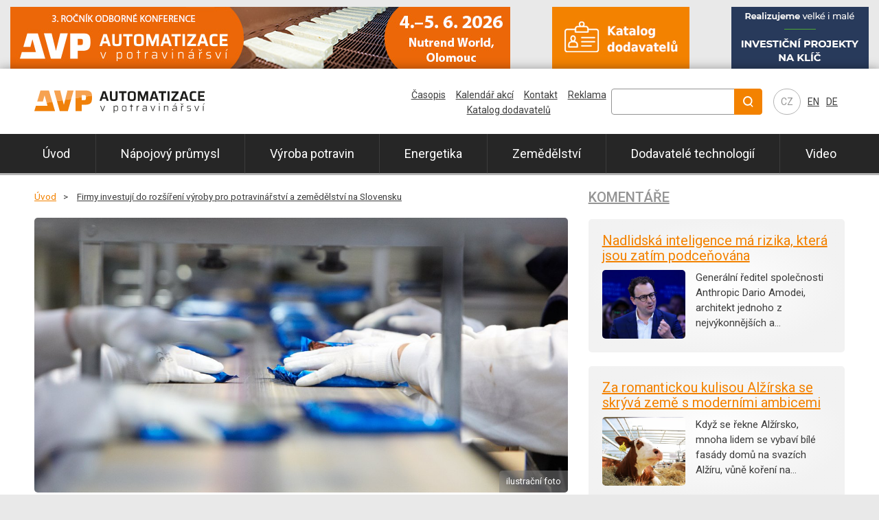

--- FILE ---
content_type: text/html; charset=utf-8
request_url: https://www.prumyslovaautomatizace.com/firmy-investuji-do-rozsireni-vyroby-pro-potravinarstvi-a-zemedelstvi-na-slovensku/
body_size: 7755
content:
<!DOCTYPE html>
<html lang="cs">
<head>
    <meta charset="utf-8">
    <meta http-equiv="X-UA-Compatible" content="IE=edge">
    <meta name="viewport" content="width=device-width, initial-scale=1, shrink-to-fit=no">
    <meta name="robots" content="index, follow">
    <meta itemprop="url" content="https://www.prumyslovaautomatizace.com/firmy-investuji-do-rozsireni-vyroby-pro-potravinarstvi-a-zemedelstvi-na-slovensku/">
    <link rel="shortcut icon" href="/favicon.svg">
    
    <title>Firmy investují do rozšíření výroby pro potravinářství a zemědělství na Slovensku | Automatizace v potravinářství</title>

    <link href="https://fonts.googleapis.com/css?family=Roboto:400,500,700,400italic&subset=latin,latin-ext" rel="stylesheet" type="text/css">
    <link href="/vendor/bootstrap/css/bootstrap.min.css" rel="stylesheet">
    <link href="/vendor/blueimp/css/blueimp-gallery.min.css" rel="stylesheet">
    
    <link href="/frontend/css/custom.css?v=24" rel="stylesheet">

    <!-- HTML5 Shim and Respond.js IE8 support of HTML5 elements and media queries -->
    <!-- WARNING: Respond.js doesn't work if you view the page via file:// -->
    <!--[if lt IE 9]>
        <script src="//oss.maxcdn.com/libs/html5shiv/3.7.0/html5shiv.js"></script>
        <script src="//oss.maxcdn.com/libs/respond.js/1.4.2/respond.min.js"></script>
    <![endif]-->
    
    <!-- Open Graph data -->
    <meta property="og:type" content="website">
    <meta property="og:site_name" content="prumyslovaautomatizace.com">
    <meta property="og:url" content="https://www.prumyslovaautomatizace.com/firmy-investuji-do-rozsireni-vyroby-pro-potravinarstvi-a-zemedelstvi-na-slovensku/">
    <meta property="og:title" content="Firmy investují do rozšíření výroby pro potravinářství a zemědělství na Slovensku | Automatizace v potravinářství">

    <!-- Twitter Card data -->
    <meta name="twitter:card" content="summary">
    <meta name="twitter:site" content="prumyslovaautomatizace.com">
    <meta name="twitter:title" content="Firmy investují do rozšíření výroby pro potravinářství a zemědělství na Slovensku | Automatizace v potravinářství">
    
<meta name="description" content="Obě investice hodlá stát podpořit pobídkami. Daňové úlevy by ale měly být nižší, než firmy původně žádaly.">
<meta property="og:description" content="Obě investice hodlá stát podpořit pobídkami. Daňové úlevy by ale měly být nižší, než firmy původně žádaly.">
<meta property="og:image" content="https://prumyslovaautomatizace.com/content_data/article/3029/Nestle.jpg">    
    <link rel="canonical" href="https://www.prumyslovaautomatizace.com/firmy-investuji-do-rozsireni-vyroby-pro-potravinarstvi-a-zemedelstvi-na-slovensku/">
     
  	<script>
  	  window.dataLayer = window.dataLayer || [];
  	  function gtag(){dataLayer.push(arguments);}
  	  gtag('consent', 'default', {
        'ad_storage': 'granted',
        'ad_user_data': 'granted',
        'ad_personalization': 'granted',
        'analytics_storage': 'granted',
        'functionality_storage': 'granted',
        'personalization_storage': 'granted',
        'security_storage': 'granted'
  	  });
  	</script>

  	<!-- Google Tag Manager -->
  	<script>(function(w,d,s,l,i){w[l]=w[l]||[];w[l].push({'gtm.start':
  	new Date().getTime(),event:'gtm.js'});var f=d.getElementsByTagName(s)[0],
  	j=d.createElement(s),dl=l!='dataLayer'?'&l='+l:'';j.async=true;j.src=
  	'https://www.googletagmanager.com/gtm.js?id='+i+dl;f.parentNode.insertBefore(j,f);
  	})(window,document,'script','dataLayer','GTM-P6S3GT6N');</script>
  	<!-- End Google Tag Manager -->     
</head>

<body id="top">
    <!-- Google Tag Manager (noscript) -->
    <noscript><iframe src="https://www.googletagmanager.com/ns.html?id=GTM-P6S3GT6N" height="0" width="0" style="display:none;visibility:hidden"></iframe></noscript>
    <!-- End Google Tag Manager (noscript) -->

    <div class="container-fluid top-banners">
        <div data-banner="1" data-min-width="768" data-max-width="0"></div>
        <div data-banner="2" data-min-width="768" data-max-width="0"></div>
        <div data-banner="3" data-min-width="1200" data-max-width="0"></div>
    </div>

    <div id="page" class="container-fluid">
        <header>
            <div class="header">
                <div class="header-col">
	                <div class="header-logo">
		                <a class="navbar-brand" itemprop="url" href="/">
		                    <div class="text-hide" itemprop="name">
		                        <img itemprop="logo" src="/frontend/img/logo_prumyslovaautomatizace.svg?t=1" alt="Automatizace v potravinářství" title="Automatizace v potravinářství">
		                        Automatizace v potravinářství
		                    </div>
		                </a>
	                </div>
                </div>
                
                <div class="header-col">
                 
	                
	                <div class="header-lang">
	                    <ul>
	                        <li><a href="/">CZ</a></li>
	                        <li><a href="/about-us/">EN</a></li>
	                        <li><a href="/uber-uns/">DE</a></li>
	                    </ul>
	                </div>
	                
	                <div class="header-nav-toggler">
		                <button class="navbar-toggler" type="button" data-toggle="collapse" data-target="#top-nav">
		                    &#9776;
		                </button>
	                </div>
                </div>
            </div> 

           <div class="search">
	            <form id="cse-search-box" action="/search/google">
	                <div>
	                    <input type="hidden" value="003576959216856572478:1bv3rgkr71c" name="cx">
	                    <input type="hidden" value="FORID:10" name="cof">
	                    <input type="hidden" value="UTF-8" name="ie">
	                    <div class="input-group mb-3">
                            <input type="text" size="10" id="fulltext_query" class="text form-control" name="q" value="">
                            <div class="input-group-append">
                                <input class="btn btn-outline" type="image" title="Vyhledat" src="/frontend/img/ico_search.svg" id="hledej" alt="Hledat" name="sa">
                            </div>
                        </div>
	                </div>
		            <input type="hidden" name="siteurl" value="www.prumyslovaautomatizace.com/">
		            <input type="hidden" name="ref">
		            <input type="hidden" name="ss">
	            </form>
	            <script src="https://www.google.com/cse/brand?form=cse-search-box&amp;lang=cs" type="text/javascript"></script>    
            </div>
        
			<nav class="navbar navbar-expand-xl">
				<div class="collapse navbar-collapse" id="top-nav">
					<ul class="top-main-menu nav nav-pills nav-fill w-100">
						<li class="nav-item">
				            <a class="nav-link" title="Úvod" href="/">Úvod</a>
						</li>
						<li class="childs nav-item">
                            <a class="nav-link" title="Nápojový průmysl" href="/napojovy-prumysl/">Nápojový průmysl<span></span></a>
                            <ul>
                                <li>
                                    <a title="Pivovarství" href="/pivovarstvi/">Pivovarství</a>
                                </li>
                                <li>
                                    <a title="Mlékárny" href="/mlekarny/">Mlékárny</a>
                                </li>
                                <li>
                                    <a title="Vinařství" href="/vinarstvi/">Vinařství</a>
                                </li>
                                <li>
                                    <a title="Alkoholické nápoje" href="/alkoholicke-napoje/">Alkoholické nápoje</a>
                                </li>
                                <li>
                                    <a title="Nealkoholické nápoje" href="/nealkoholicke-napoje/">Nealkoholické nápoje</a>
                                </li>
                            </ul>
						</li>
						<li class="childs nav-item">
                            <a class="nav-link" title="Výroba potravin" href="/vyroba-potravin/">Výroba potravin<span></span></a>
                            <ul>
                                <li>
                                    <a title="Cukrovary" href="/cukrovary/">Cukrovary</a>
                                </li>
                                <li>
                                    <a title="Čokoládovny" href="/cokoladovny/">Čokoládovny</a>
                                </li>
                                <li>
                                    <a title="Konzervárny" href="/konzervarny/">Konzervárny</a>
                                </li>
                                <li>
                                    <a title="Mražené potraviny" href="/mrazene-potraviny/">Mražené potraviny</a>
                                </li>
                                <li>
                                    <a title="Těstárny" href="/testarny/">Těstárny</a>
                                </li>
                                <li>
                                    <a title="Masný průmysl" href="/masny-prumysl/">Masný průmysl</a>
                                </li>
                                <li>
                                    <a title="Zpracování komodit" href="/zpracovani-komodit/">Zpracování komodit</a>
                                </li>
                                <li>
                                    <a title="Výroba sýrů" href="/vyroba-syru/">Výroba sýrů</a>
                                </li>
                                <li>
                                    <a title="Pekárny a mlýny" href="/pekarny-a-mlyny/">Pekárny a mlýny</a>
                                </li>
                                <li>
                                    <a title="Dehydrované potraviny" href="/dehydrovane-potraviny/">Dehydrované potraviny</a>
                                </li>
                                <li>
                                    <a title="Výroba koření" href="/vyroba-koreni/">Výroba koření</a>
                                </li>
                                <li>
                                    <a title="Výroba medu" href="/vyroba-medu/">Výroba medu</a>
                                </li>
                            </ul>
						</li>
						<li class="nav-item">
                            <a class="nav-link" title="Energetika" href="/energetika-a-vodarenstvi/">Energetika</a>
						</li>
						<li class="nav-item">
                            <a class="nav-link" title="Zemědělství" href="/zemedelstvi/">Zemědělství</a>
						</li>
						<li class="childs nav-item">
                            <a class="nav-link" title="Dodavatelé technologií" href="/dodavatele-technologii/">Dodavatelé technologií<span></span></a>
                            <ul>
                                <li>
                                    <a title="Aktuality" href="/aktuality/">Aktuality</a>
                                </li>
                                <li>
                                    <a title="Produktové novinky" href="/produktove-novinky/">Produktové novinky</a>
                                </li>
                                <li>
                                    <a title="Případové studie" href="/pripadove-studie/">Případové studie</a>
                                </li>
                                <li>
                                    <a title="Reportáže" href="/reportaze/">Reportáže</a>
                                </li>
                                <li>
                                    <a title="Katalog dodavatelů" href="/katalog-dodavatel-2/">Katalog dodavatelů</a>
                                </li>
                            </ul>
						</li>
						<li class="nav-item">
                            <a class="nav-link" title="Video" href="/video/">Video</a>
						</li>
					</ul>
					<ul class="top-sec-menu">
					   <li><a title="Časopis" href="/casopis/">Časopis</a></li>
                       <li><a title="Kalendář akcí" href="/kalendar-akci/">Kalendář akcí</a></li>					   
					   <li><a title="Kontakt" href="/kontakt/">Kontakt</a></li>
					   <li><a title="Reklama" href="/reklama-na-webu/">Reklama</a></li>
					   <li><a title="Katalog dodavatelů" href="/katalog-dodavatelu/">Katalog dodavatelů</a></li>
					</ul>
				</div>
			</nav>
        
        </header>
    
        <div class="content-wrapper">
	        <div id="content">

<div class="row">

    <div class="col-xl-8 col-lg-12">
    
        
        <div id="breadcrumb">
            <ul>
                <li><a href="/" title="Úvod">Úvod</a></li>
                <li><a title="Firmy investují do rozšíření výroby pro potravinářství a zemědělství na Slovensku" href="/firmy-investuji-do-rozsireni-vyroby-pro-potravinarstvi-a-zemedelstvi-na-slovensku/">Firmy investují do rozšíření výroby pro potravinářství a zemědělství na Slovensku</a></li>
            </ul>
        </div>    
    
        <div class="article-detail article-category-3 article-category-30">
	            <div class="item-img">
	               <img src="/content_data/article/3029/Nestle.jpg">
	               <div class="item-img-desc">ilustrační foto</div>
                </div>
        
            <div class="item-categories">
                <span>Výroba potravin</span>
                <span>Zemědělství</span>
            </div>
        
            <h1>Firmy investují do rozšíření výroby pro potravinářství a zemědělství na Slovensku</h1>
            
            <div class="meta">
                15.1.2021 11:02 
            </div>
            
            <div class="lead">
            <p>Obě investice hodlá stát podpořit pobídkami. Daňové úlevy by ale měly být nižší, než firmy původně žádaly.</p>
            </div>
            
            <div class="article-banner-top">
                <div data-banner="17" data-min-width="1020" data-max-width="0"></div>
            </div>            
            
            <div class="item-content">
                <p>Bratislava 15. ledna (zpravodaj ČTK) - Investice do rozšíření výroby na Slovensku v celkové výši 15,6 milionu eur (409 milionů Kč) oznámily tamním úřadům dvě firmy ze strojírenského a potravinářského průmyslu. Zároveň požádaly o udělení investičních pobídek, vyplývá z materiálů slovenského ministerstva hospodářství.</p>
<p>Německá skupina Hydac Electronic plánuje do roku 2022 vynaložit 8,38 milionu eur (zhruba 220 milionů Kč) do rozvoje své továrny na severu Slovenska. Peníze použije do automatizace stávající výroby elektromagnetických systémů, ventilů a displejů, stejně jako do nové výroby kamerových systémů pro využití v zemědělství. Díky projektu vytvoří 68 pracovních míst.</p>
<p>Slovenská divize švýcarského potravinářského gigantu Nestlé zase zvýší produkci díky investici do nových výrobních linek. Závod v Prievidzi se zaměřuje hlavně na výrobu dehydrovaných kulinářských výrobků, a to bujónů a polévek. Objem jeho produkce by měl stoupnout skoro o třetinu a podnik vytvoří díky investici čtyři desítky pracovních míst.</p>
<p>Obě investice hodlá stát podpořit pobídkami. Daňové úlevy by ale měly být nižší, než firmy původně žádaly.</p>
<p>Míra nezaměstnanosti na Slovensku se loni po propuknutí pandemie zvýšila nad hranici sedmi procent z dřívějších zhruba pěti procent. Výraznějšímu propouštění zabránily podle ekonomů vládní pobídky na udržení zaměstnanosti. Navzdory tomu státem kontrolovaný železniční nákladní dopravce ZSSK Cargo i Slovenská pošta ohlásily zrušení stovek pracovních míst.</p>
            </div>
            
            
                        
            <hr>
            
            <div class="item-share">
                <span>Sdílejte článek:</span>           
		        <a href="https://www.facebook.com/sharer.php?u=https://www.prumyslovaautomatizace.com/firmy-investuji-do-rozsireni-vyroby-pro-potravinarstvi-a-zemedelstvi-na-slovensku/&amp;t=" target="_blank" onclick="gtag('event', 'share', { 'event_category': 'Sociální sítě', 'event_label': 'Facebook' });" title="Facebook"><img src="/frontend/img/ico_share_facebook.svg" alt="facebook"></a>
		        <a href="https://twitter.com/share?url=https://www.prumyslovaautomatizace.com/firmy-investuji-do-rozsireni-vyroby-pro-potravinarstvi-a-zemedelstvi-na-slovensku/&amp;title=Firmy investují do rozšíření výroby pro potravinářství a zemědělství na Slovensku" target="_blank" onclick="gtag('event', 'share', { 'event_category': 'Sociální sítě', 'event_label': 'Twitter' });" title="Twitter"><img src="/frontend/img/ico_share_twitter.svg" alt="twitter"></a>
		        <a href="https://www.linkedin.com/shareArticle?mini=true&url=https://www.prumyslovaautomatizace.com/firmy-investuji-do-rozsireni-vyroby-pro-potravinarstvi-a-zemedelstvi-na-slovensku/&title=&summary=&source=AVP" target="_blank" onclick="gtag('event', 'share', { 'event_category': 'Sociální sítě', 'event_label': 'LinkedIn' });" title="LinkedIn"><img src="/frontend/img/ico_share_linkedin.svg" alt="linkedin"></a>                
            </div>
            
			<div class="article-banner-bottom">
                <div data-banner="16" data-min-width="1020" data-max-width="0"></div>
			</div>

            <div class="item-relateds">
	            <h3>Související články</h3>
	            <ul>
	                <li><a title="Nestlé Rusko investuje do výstavby závodu na výrobu dětské výživy ve Vologodské oblasti" onclick="gtag('event', 'view_item', { 'event_category': 'Související', 'event_label': 'Nestlé Rusko investuje do výstavby závodu na výrobu dětské výživy ve Vologodské oblasti' });" href="/nestle-rusko-investuje-do-vystavby-zavodu-na-vyrobu-detske-vyzivy-ve-vologodske-oblasti/">Nestlé Rusko investuje do výstavby závodu na výrobu dětské výživy ve Vologodské oblasti</a></li>
	                <li><a title="Nestlé na jaře přestěhuje výrobu Lentilek z ČR do Německa" onclick="gtag('event', 'view_item', { 'event_category': 'Související', 'event_label': 'Nestlé na jaře přestěhuje výrobu Lentilek z ČR do Německa' });" href="/nestle-na-jare-prestehuje-vyrobu-lentilek-z-cr-do-nemecka/">Nestlé na jaře přestěhuje výrobu Lentilek z ČR do Německa</a></li>
	                <li><a title="Česko jako digitální zemědělská velmoc, to je cíl nově složené skupiny firem" onclick="gtag('event', 'view_item', { 'event_category': 'Související', 'event_label': 'Česko jako digitální zemědělská velmoc, to je cíl nově složené skupiny firem' });" href="/cesko-jako-digitalni-zemedelska-velmoc-to-je-cil-nove-slozene-skupiny-firem/">Česko jako digitální zemědělská velmoc, to je cíl nově složené skupiny firem</a></li>
	                <li><a title="České Nestlé se soustředí na automatizaci a instalaci kolaborativních robotů" onclick="gtag('event', 'view_item', { 'event_category': 'Související', 'event_label': 'České Nestlé se soustředí na automatizaci a instalaci kolaborativních robotů' });" href="/ceske-nestle-se-soustredi-na-automatizaci-a-instalaci-kolaborativnich-robotu/">České Nestlé se soustředí na automatizaci a instalaci kolaborativních robotů</a></li>
	                <li><a title="Žvýkací a ocasní senzory nebo speciální roboti pro krmení na největší mléčné biofarmě v Česku" onclick="gtag('event', 'view_item', { 'event_category': 'Související', 'event_label': 'Žvýkací a ocasní senzory nebo speciální roboti pro krmení na největší mléčné biofarmě v Česku' });" href="/zvykaci-a-ocasni-senzory-nebo-specialni-roboti-pro-krmeni-na-nejvetsi-mlecne-biofarme-v-cesku/">Žvýkací a ocasní senzory nebo speciální roboti pro krmení na největší mléčné biofarmě v Česku</a></li>
	                <li><a title="EK chce omezit pesticidy i hnojiva a posílit organickou produkci" onclick="gtag('event', 'view_item', { 'event_category': 'Související', 'event_label': 'EK chce omezit pesticidy i hnojiva a posílit organickou produkci' });" href="/ek-chce-omezit-pesticidy-i-hnojiva-a-posilit-organickou-produkci/">EK chce omezit pesticidy i hnojiva a posílit organickou produkci</a></li>
	                <li><a title="Nestlé v Německu zruší 380 pracovních míst, výrobu přesune jinam" onclick="gtag('event', 'view_item', { 'event_category': 'Související', 'event_label': 'Nestlé v Německu zruší 380 pracovních míst, výrobu přesune jinam' });" href="/nestle-v-nemecku-zrusi-380-pracovnich-mist-vyrobu-presune-jinam/">Nestlé v Německu zruší 380 pracovních míst, výrobu přesune jinam</a></li>
	                <li><a title="Nestlé otevře v Japonsku první továrnu po 25 letech" onclick="gtag('event', 'view_item', { 'event_category': 'Související', 'event_label': 'Nestlé otevře v Japonsku první továrnu po 25 letech' });" href="/nestle-otevre-v-japonsku-prvni-tovarnu-po-25-letech/">Nestlé otevře v Japonsku první továrnu po 25 letech</a></li>
	                <li><a title="Nestlé přesune výrobu sušenek z Británie do Polska, ruší 300 míst" onclick="gtag('event', 'view_item', { 'event_category': 'Související', 'event_label': 'Nestlé přesune výrobu sušenek z Británie do Polska, ruší 300 míst' });" href="/nestle-presune-vyrobu-susenek-z-britanie-do-polska-rusi-300-mist/">Nestlé přesune výrobu sušenek z Británie do Polska, ruší 300 míst</a></li>
	                <li><a title="Systém plně integrované automatizace v závodě Zora Olomouc" onclick="gtag('event', 'view_item', { 'event_category': 'Související', 'event_label': 'Systém plně integrované automatizace v závodě Zora Olomouc' });" href="/system-plne-integrovane-automatizace-v-zavode-zora-olomouc/">Systém plně integrované automatizace v závodě Zora Olomouc</a></li>
	            </ul>
            </div>


        </div>
        


    
    </div>
    <div class="col-xl-4 d-xl-block d-none" id="sidebar">
<!--  -->


<div class="box produkty">
    <h3><a title="Všechny produktové novinky" href="/komentare/">Komentáře</a></h3>
    <div class="item">
        <a title="Nadlidská inteligence má rizika, která jsou zatím podceňována" href="/nadlidska-inteligence-ma-rizika-ktera-jsou-zatim-podcenovana/">Nadlidská inteligence má rizika, která jsou zatím podceňována</a>
        <div>
	        <a title="Nadlidská inteligence má rizika, která jsou zatím podceňována" href="/nadlidska-inteligence-ma-rizika-ktera-jsou-zatim-podcenovana/">
		        <div class="row">
		            <div class="col-5 item-img">
		                <img src="/content_data/article/5414/small/Dario-Amodei.jpg" alt="Nadlidská inteligence má rizika, která jsou zatím podceňována" class="img-fluid">
		            </div>
		            <div class="col-7 item-desc">
		                <p>Generální ředitel společnosti Anthropic Dario Amodei, architekt jednoho z nejvýkonnějších a…</p>
		            </div>
		        </div>
	        </a>
        </div>
    </div>
    <div class="item">
        <a title="Za romantickou kulisou Alžírska se skrývá země s moderními ambicemi" href="/za-romantickou-kulisou-alzirska-se-skryva-zeme-s-modernimi-ambicemi/">Za romantickou kulisou Alžírska se skrývá země s moderními ambicemi</a>
        <div>
	        <a title="Za romantickou kulisou Alžírska se skrývá země s moderními ambicemi" href="/za-romantickou-kulisou-alzirska-se-skryva-zeme-s-modernimi-ambicemi/">
		        <div class="row">
		            <div class="col-5 item-img">
		                <img src="/content_data/article/5391/small/zeme.jpeg" alt="Za romantickou kulisou Alžírska se skrývá země s moderními ambicemi" class="img-fluid">
		            </div>
		            <div class="col-7 item-desc">
		                <p>Když se řekne Alžírsko, mnoha lidem se vybaví bílé fasády domů na svazích Alžíru, vůně koření na…</p>
		            </div>
		        </div>
	        </a>
        </div>
    </div>
    <div class="item">
        <a title="Tradice, know-how i suroviny. Filipíny se otevírají českým pivovarníkům" href="/tradice-know-how-i-suroviny-filipiny-se-oteviraji-ceskym-pivovarnikum/">Tradice, know-how i suroviny. Filipíny se otevírají českým pivovarníkům</a>
        <div>
	        <a title="Tradice, know-how i suroviny. Filipíny se otevírají českým pivovarníkům" href="/tradice-know-how-i-suroviny-filipiny-se-oteviraji-ceskym-pivovarnikum/">
		        <div class="row">
		            <div class="col-5 item-img">
		                <img src="/content_data/article/5359/small/2328-pivni-lahve.jpg" alt="Tradice, know-how i suroviny. Filipíny se otevírají českým pivovarníkům" class="img-fluid">
		            </div>
		            <div class="col-7 item-desc">
		                <p>Filipíny zažívají boom spotřeby piva a hledají nové technologie i chutě nejen pro velké pivovary,…</p>
		            </div>
		        </div>
	        </a>
        </div>
    </div>
    
    <a class="btn btn-orange-wb mt-3 w-75" title="Všechny produktové novinky" href="/komentare/">Další komentáře</a>
</div>



<div class="box casopis">
    <div class="item">
        <h3>Aktuální vydání</h3>
        <a title="Únor 2024" onclick="gtag('event', 'click', { 'event_category': 'Časopisy', 'event_label': 'Upoutávka - obálka' });" href="/casopisy/unor-2024/">
            <img src="/content_data/article/4344/small/AvP-unor-2024-obalka.jpg" alt="Únor 2024">
            <span>Únor 2024</span>
        </a>
    </div>
    <a title="Objednat časopis" class="btn btn-orange" onclick="gtag('event', 'click', { 'event_category': 'Časopisy', 'event_label': 'Upoutávka - Objednat časopis' });" href="/objednat-casopis/">Objednat ZDARMA</a>    
    <div class="row">
        <div class="col">
            <a class="btn btn-orange-wb w-100" onclick="gtag('event', 'click', { 'event_category': 'Časopisy', 'event_label': 'Upoutávka - aktuální číslo' });" href="/casopisy/unor-2024/">Aktuální číslo</a>
        </div>
        <div class="col">
            <a class="btn btn-orange-wb w-100" onclick="gtag('event', 'click', { 'event_category': 'Časopisy', 'event_label': 'Upoutávka - archiv' });" href="/casopisy/">Archiv</a>
        </div>
    </div>
    
    
</div>

<div class="box katalog">
    <a class="btn btn-orange" onclick="gtag('event', 'click', { 'event_category': 'Katalog dodavatelů', 'event_label': 'Upoutávka' });" href="/katalog-dodavatelu/">Katalog dodavatelů</a>
</div>

<div class="box udalosti">
    <h3>Kalendář akcí</h3>
    <div class="item">
        <div class="item-ico">
            <a title="ISM 2026" href="/ism-2026/"><img src="/frontend/img/ico_calendar.svg" alt="ISM 2026"></a>
        </div>
        <div class="item-info">
            <span class="item-info-date">1.2.2026</span>
            <span class="item-info-link"><a title="ISM 2026" href="/ism-2026/">ISM 2026</a></span>
            <span class="item-info-place">[Kolín nad Rýnem, Německo]</span>
        </div>
    </div>
    <div class="item">
        <div class="item-ico">
            <a title="Beer Warsaw Expo" href="/beer-warsaw-expo/"><img src="/frontend/img/ico_calendar.svg" alt="Beer Warsaw Expo"></a>
        </div>
        <div class="item-info">
            <span class="item-info-date">10.3.2026</span>
            <span class="item-info-link"><a title="Beer Warsaw Expo" href="/beer-warsaw-expo/">Beer Warsaw Expo</a></span>
            <span class="item-info-place">[Waršava, Polsko]</span>
        </div>
    </div>
    <div class="item">
        <div class="item-ico">
            <a title="ProWein" href="/prowein-1/"><img src="/frontend/img/ico_calendar.svg" alt="ProWein"></a>
        </div>
        <div class="item-info">
            <span class="item-info-date">15.3.2026</span>
            <span class="item-info-link"><a title="ProWein" href="/prowein-1/">ProWein</a></span>
            <span class="item-info-place">[Düsseldorf, Německo]</span>
        </div>
    </div>
    <a class="btn btn-orange-wb w-75" href="/kalendar-akci/">Kalendář všech akcí</a>
</div>

<div class="box text-center">
    <div data-banner="15" data-min-width="1200" data-max-width="0"></div>
</div>



    </div>
    
</div>
	        </div>
	        <div class="sidebar-banners">
	           <div data-banner="4" data-min-width="768" data-max-width="1200"></div>
	           <div data-banner="10" data-min-width="768" data-max-width="1200"></div>
	           <div data-banner="5" data-min-width="768" data-max-width="1200"></div>
	           <div data-banner="11" data-min-width="768" data-max-width="1200"></div>
	           <div data-banner="6" data-min-width="768" data-max-width="1200"></div>
	           <div data-banner="12" data-min-width="768" data-max-width="1200"></div>
	        </div>
        </div>
        
        <div class="full-width-separator"></div>

        <footer>
            <div class="row footer">
                <div class="col-xl-3 col-md-4 col-sm-12">
                    <h4><a href="/napojovy-prumysl/">Nápojový průmysl</a></h4>
                    <ul>
                        <li><a title="Pivovarství" href="/pivovarstvi/">Pivovarství</a></li>
                        <li><a title="Mlékárny" href="/mlekarny/">Mlékárny</a></li>
                        <li><a title="Vinařství" href="/vinarstvi/">Vinařství</a></li>
                        <li><a title="Alkoholické nápoje" href="/alkoholicke-napoje/">Alkoholické nápoje</a></li>
                        <li><a title="Nealkoholické nápoje" href="/nealkoholicke-napoje/">Nealkoholické nápoje</a></li>
                    </ul>
                </div>
                <div class="col-xl-3 col-md-4 col-sm-12">
                    <h4><a href="/vyroba-potravin/">Výroba potravin</a></h4>
                    <ul>
                        <li><a title="Cukrovary" href="/cukrovary/">Cukrovary</a></li>
                        <li><a title="Čokoládovny" href="/cokoladovny/">Čokoládovny</a></li>
                        <li><a title="Konzervárny" href="/konzervarny/">Konzervárny</a></li>
                        <li><a title="Mražené potraviny" href="/mrazene-potraviny/">Mražené potraviny</a></li>
                        <li><a title="Těstárny" href="/testarny/">Těstárny</a></li>
                        <li><a title="Masný průmysl" href="/masny-prumysl/">Masný průmysl</a></li>
                        <li><a title="Zpracování komodit" href="/zpracovani-komodit/">Zpracování komodit</a></li>
                        <li><a title="Výroba sýrů" href="/vyroba-syru/">Výroba sýrů</a></li>
                        <li><a title="Pekárny a mlýny" href="/pekarny-a-mlyny/">Pekárny a mlýny</a></li>
                        <li><a title="Dehydrované potraviny" href="/dehydrovane-potraviny/">Dehydrované potraviny</a></li>
                        <li><a title="Výroba koření" href="/vyroba-koreni/">Výroba koření</a></li>
                        <li><a title="Výroba medu" href="/vyroba-medu/">Výroba medu</a></li>
                    </ul>
                </div>
                <div class="col-xl-6 col-md-4 col-sm-12">
                    <div class="row">
                        <div class="col-xl-6 col-md-12">
		                    <h4><a href="/dodavatele-technologii/">Dodavatelé technologií</a></h4>
		                    <ul>
		                        <li><a title="Aktuality" href="/aktuality/">Aktuality</a></li>
		                        <li><a title="Produktové novinky" href="/produktove-novinky/">Produktové novinky</a></li>
		                        <li><a title="Případové studie" href="/pripadove-studie/">Případové studie</a></li>
		                        <li><a title="Reportáže" href="/reportaze/">Reportáže</a></li>
		                        <li><a title="Katalog dodavatelů" href="/katalog-dodavatel-2/">Katalog dodavatelů</a></li>
		                    </ul>                        
                        </div>
                        <div class="col-xl-6 col-md-12">
                            <h4>NOVINKY EMAILEM</h4>
                            <p>Přihlašte se k odběru oborových novinek emailem.</p>
                            <form action="/prihlaseni-k-odberu-novinek/" method="get">
                            <input name="email" type="text" class="form-control" placeholder="@">
                            <button class="btn btn-orange mt-3 w-50">Přihlásit</button>
                            </form>
                        </div>
                    </div>
                </div>                                
            </div>
            
            <div class="full-width-separator"></div>
            
            <div class="footer-menu">
                <ul>
                    <li><a title="Reklama" href="/reklama-na-webu/">Reklama</a></li>
                    <li><a title="Kontakt" href="/kontakt/">Kontakt</a></li>
                    <li><a title="Časopis" href="/casopis/">Časopis</a></li>
                    <li><a title="Katalog dodavatelů" href="/katalog-dodavatelu/">Katalog dodavatelů</a></li>
                    <li><a title="Kalendář akcí" href="/kalendar-akci/">Kalendář akcí</a></li>
                </ul>
            </div>
        
        </footer>

	    <div class="outer-banners">
            <div class="left-side">
	            <div data-banner="4" data-min-width="1280" data-max-width="0"></div>
	            <div data-banner="5" data-min-width="1280" data-max-width="0"></div>
	            <div data-banner="6" data-min-width="1280" data-max-width="0"></div>            
            </div>
            <div class="right-side">
                <div data-banner="10" data-min-width="1280" data-max-width="0"></div>
                <div data-banner="11" data-min-width="1280" data-max-width="0"></div>
                <div data-banner="12" data-min-width="1280" data-max-width="0"></div>             
            </div>
	    </div>

    </div>
    
    <div id="copyright">
        <p>Copyright &copy; 2026 Automatizace v potravinářství, ČTK | Všechna práva vyhrazena.</p>
    </div>
    
    <div class="go-top">
        <a class="btn btn-orange" href="#top">&#9650; Nahoru</a>
    </div>
    
    
    <div id="botSlide">
        <a onclick="gtag('event', 'Výsuvná upoutávka', 'Pivovar Carakale v Jordánsku je důkazem, že i ve většinově muslimské zemi lze provozovat úspěšný pivovar');" title="Pivovar Carakale v Jordánsku je důkazem, že i ve většinově muslimské zemi lze provozovat úspěšný pivovar" href="/pivovar-carakale-v-jordansku-je-dukazem-ze-i-ve-vetsinove-muslimske-zemi-lze-provozovat-uspesny-pivovar/">Pivovar Carakale v Jordánsku je důkazem, že i ve většinově muslimské zemi lze provozovat úspěšný pivovar</a>
    </div>    

    <div class="slide-banner">
        <div data-banner="19" data-min-width="1200" data-max-width="0"></div>
    </div>
    
    <div id="blueimp-gallery" class="blueimp-gallery blueimp-gallery-controls">
        <div class="slides"></div>
        <h3 class="title"></h3>
        <a class="prev">‹</a>
        <a class="next">›</a>
        <a class="close">×</a>
        <a class="play-pause"></a>
        <ol class="indicator"></ol>
    </div>
    
    <script src="/vendor/jquery/jquery.min.js"></script>
    <script src="https://www.google.com/recaptcha/api.js?hl=cs" type="text/javascript"></script>
    <script src="/vendor/bootstrap/js/bootstrap.min.js"></script>
    <script src="/vendor/blueimp/js/blueimp-gallery.min.js"></script>
    <script src="/vendor/jquery-meerkat/jquery.meerkat.1.3.min.js"></script>
    <script src="/vendor/nette/netteForms.js"></script>
    <script src="/vendor/nette/nette.ajax.js"></script>
    <script src="/vendor/nette/extensions/spinner.ajax.js"></script>
    <script src="/frontend/js/general.js?v=2"></script>

	<div class="counters">
	
	</div>

    
    
</body>
</html>

--- FILE ---
content_type: image/svg+xml
request_url: https://www.prumyslovaautomatizace.com/frontend/img/ico_share_linkedin.svg
body_size: 52
content:
<svg xmlns="http://www.w3.org/2000/svg" width="31" height="31" viewBox="0 0 31 31"><defs><style>.a{fill:none;}.b{fill:#f29400;}</style></defs><g transform="translate(6 4.001)"><rect class="a" width="31" height="31" transform="translate(-6 -4.001)"/><path class="b" d="M15.682,18.954V12.112c0-1.719-.619-2.893-2.167-2.893a2.34,2.34,0,0,0-2.2,1.555,2.883,2.883,0,0,0-.142,1.037v7.142H6.9s.058-11.588,0-12.789h4.28V7.978c-.009.014-.021.028-.029.041h.029V7.978a4.251,4.251,0,0,1,3.856-2.113c2.816,0,4.927,1.828,4.927,5.756v7.333Zm-15.428,0V6.165H4.532V18.954ZM2.364,4.42A2.217,2.217,0,1,1,2.422,0a2.218,2.218,0,1,1-.029,4.42Z"/></g></svg>

--- FILE ---
content_type: image/svg+xml
request_url: https://www.prumyslovaautomatizace.com/frontend/img/ico_search.svg
body_size: -12
content:
<svg id="ico_search" xmlns="http://www.w3.org/2000/svg" width="15.215" height="16.142" viewBox="0 0 15.215 16.142">
  <path id="Path_3" data-name="Path 3" d="M5.242,1.622H0V0H5.242Z" transform="matrix(0.695, 0.719, -0.719, 0.695, 11.574, 11.245)" fill="#fff"/>
  <g id="Ellipse_2" data-name="Ellipse 2" fill="none" stroke="#fff" stroke-width="2">
    <circle cx="7" cy="7" r="7" stroke="none"/>
    <circle cx="7" cy="7" r="6" fill="none"/>
  </g>
</svg>


--- FILE ---
content_type: image/svg+xml
request_url: https://www.prumyslovaautomatizace.com/frontend/img/ico_article_arrow.svg
body_size: -29
content:
<svg xmlns="http://www.w3.org/2000/svg" width="8" height="9" viewBox="0 0 8 9"><defs><style>.a{fill:#fff;}.b,.c{stroke:none;}.c{fill:#707070;}</style></defs><g class="a" transform="translate(8) rotate(90)"><path class="b" d="M 8.145074844360352 7.5 L 0.8549256324768066 7.5 L 4.5 1.019867777824402 L 8.145074844360352 7.5 Z"/><path class="c" d="M 4.5 2.039735317230225 L 1.709851264953613 7 L 7.290148735046387 7 L 4.5 2.039735317230225 M 4.5 0 L 9 8 L 0 8 L 4.5 0 Z"/></g></svg>

--- FILE ---
content_type: image/svg+xml
request_url: https://www.prumyslovaautomatizace.com/frontend/img/ico_dodavatel.svg
body_size: 255
content:
<svg xmlns="http://www.w3.org/2000/svg" width="65.071" height="59.041" viewBox="0 0 65.071 59.041">
  <g id="ico_dodavatel" transform="translate(1.266 1.266)">
    <path id="Path_4" data-name="Path 4" d="M7097.081,1907.708h15.5a3.911,3.911,0,0,1,3.912,3.911v34.531a3.911,3.911,0,0,1-3.912,3.911h-54.716a3.911,3.911,0,0,1-3.911-3.911v-34.531a3.911,3.911,0,0,1,3.911-3.911h15.505" transform="translate(-7053.958 -1893.551)" fill="none" stroke="#fff" stroke-linecap="round" stroke-linejoin="round" stroke-width="2.532"/>
    <path id="Rectangle_47" data-name="Rectangle 47" d="M4.22,0H19.487a4.22,4.22,0,0,1,4.22,4.22v6.094a0,0,0,0,1,0,0H0a0,0,0,0,1,0,0V4.22A4.22,4.22,0,0,1,4.22,0Z" transform="translate(19.416 8.769)" fill="none" stroke="#fff" stroke-linecap="round" stroke-linejoin="round" stroke-width="2.532"/>
    <circle id="Ellipse_4" data-name="Ellipse 4" cx="4.305" cy="4.305" r="4.305" transform="translate(26.965)" fill="none" stroke="#fff" stroke-linecap="round" stroke-linejoin="round" stroke-width="2.532"/>
    <line id="Line_26" data-name="Line 26" x2="24.331" transform="translate(31.269 29.705)" fill="none" stroke="#fff" stroke-linecap="round" stroke-linejoin="round" stroke-width="2.532"/>
    <line id="Line_27" data-name="Line 27" x2="24.331" transform="translate(31.269 37.537)" fill="none" stroke="#fff" stroke-linecap="round" stroke-linejoin="round" stroke-width="2.532"/>
    <line id="Line_28" data-name="Line 28" x2="17.866" transform="translate(31.269 45.368)" fill="none" stroke="#fff" stroke-linecap="round" stroke-linejoin="round" stroke-width="2.532"/>
    <path id="Rectangle_48" data-name="Rectangle 48" d="M5.648,0h4.919a5.648,5.648,0,0,1,5.648,5.648V9.769a0,0,0,0,1,0,0H0a0,0,0,0,1,0,0V5.648A5.648,5.648,0,0,1,5.648,0Z" transform="translate(6.776 37.537)" fill="none" stroke="#fff" stroke-linecap="round" stroke-linejoin="round" stroke-width="2.532"/>
    <path id="Path_5" data-name="Path 5" d="M7073.782,1926c0,2.82-1.736,5.106-3.879,5.106s-3.88-2.286-3.88-5.106,1.736-4.644,3.88-4.644S7073.782,1923.182,7073.782,1926Z" transform="translate(-7055.02 -1894.751)" fill="none" stroke="#fff" stroke-linecap="round" stroke-linejoin="round" stroke-width="2.532"/>
  </g>
</svg>
